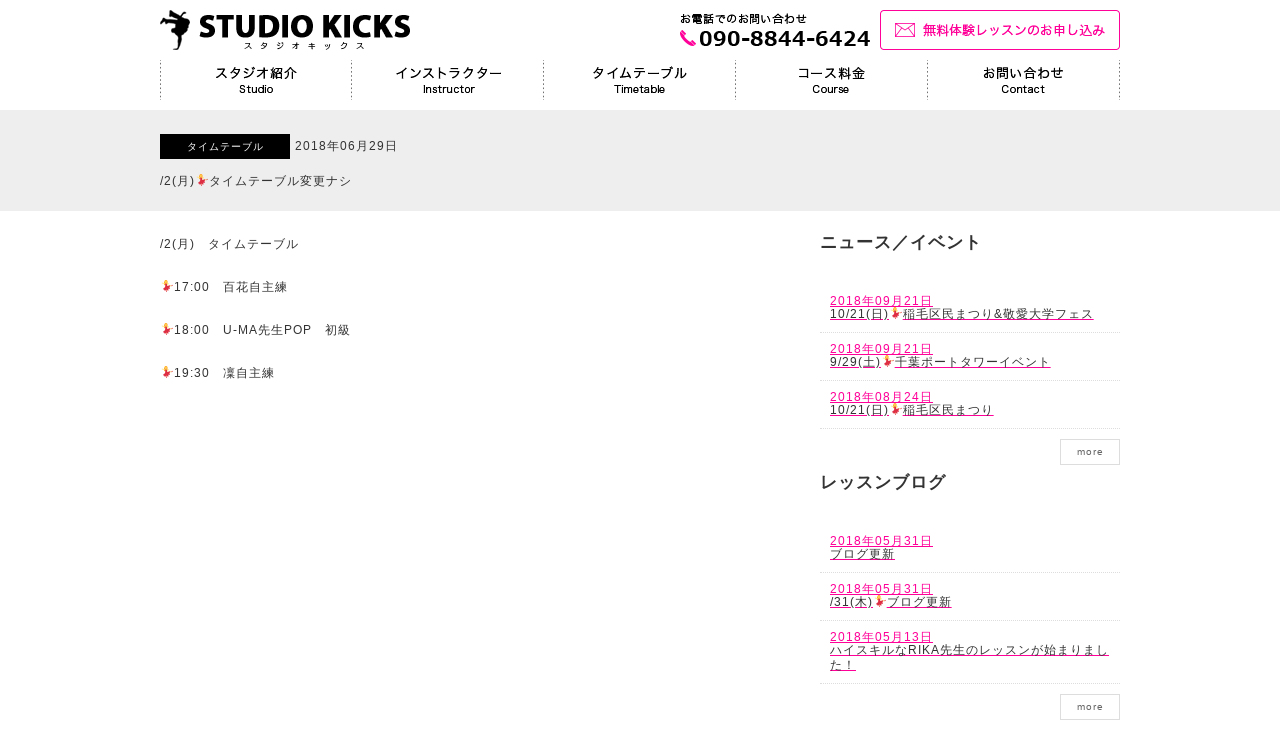

--- FILE ---
content_type: text/html; charset=UTF-8
request_url: https://st-kicks.com/change/2%E6%9C%88%F0%9F%92%83%E3%82%BF%E3%82%A4%E3%83%A0%E3%83%86%E3%83%BC%E3%83%96%E3%83%AB%E5%A4%89%E6%9B%B4%E3%83%8A%E3%82%B7-2/
body_size: 22533
content:
<!DOCTYPE html>
<html lang="ja">
<head>
<meta charset="UTF-8">

<meta name=viewport content="width=960px, user-scalable=yes,">
<meta http-equiv="Content-Type" content="text/html; charset=UTF-8" />
<meta http-equiv="X-UA-Compatible" content="IE=edge">

<meta name="Keywords" content="ダンス,稲毛,千葉,ストリート,ヒップホップ" />
<meta name="Description" content="千葉市稲毛のストリートダンススクール「スタジオキックス」の公式WEBサイト。" />

<title>/2(月)💃タイムテーブル変更ナシ | ストリートダンススタジオ キックス</title>

<link href="https://st-kicks.com/wp/wp-content/themes/kicks/style.css" rel="stylesheet" type="text/css">

<!-- ロールオーバー（gnavi） -->
<!--[if IE]>  
<script type="text/javascript" src="https://st-kicks.com/wp/wp-content/themes/kicks/js/DD_belatedPNG.js"></script>  
<![endif]-->  
<script type="text/javascript" src="https://st-kicks.com/wp/wp-content/themes/kicks/js/jquery.js"></script>
<script type="text/javascript" src="https://st-kicks.com/wp/wp-content/themes/kicks/js/smoothRollOver.js"></script>

<!-- ページのトップに戻る -->
<script type="text/javascript" src="https://st-kicks.com/wp/wp-content/themes/kicks/js/scrolltopcontrol.js"></script>

<!-- slider -->
<link rel="stylesheet" href="https://st-kicks.com/wp/wp-content/themes/kicks/css/slider-pro.css" />
<script src="https://st-kicks.com/wp/wp-content/themes/kicks/js/jquery.sliderPro.js" type="text/javascript"></script>
<script type="text/javascript">
	$(document).ready(function(){
        $( '#slider1' ).sliderPro({
        width: 960,
		height: 320,
        arrows: true,
        buttons: false,
        autoplay: true,
        loop: true,
		duration: 20000,
		timeoutDuration: 1000,
		visibleSize: '100%',
        forceSize: 'fullWidth'
        });
        
    });
    </script>

<!-- All in One SEO Pack 2.6 by Michael Torbert of Semper Fi Web Design[388,443] -->
<link rel="canonical" href="https://st-kicks.com/change/2月💃タイムテーブル変更ナシ-2/" />
<!-- /all in one seo pack -->
<link rel='dns-prefetch' href='//ajax.googleapis.com' />
<link rel='dns-prefetch' href='//s.w.org' />
<link rel="alternate" type="application/rss+xml" title="ストリートダンススタジオ キックス &raquo; /2(月)&#x1f483;タイムテーブル変更ナシ のコメントのフィード" href="https://st-kicks.com/change/2%e6%9c%88%f0%9f%92%83%e3%82%bf%e3%82%a4%e3%83%a0%e3%83%86%e3%83%bc%e3%83%96%e3%83%ab%e5%a4%89%e6%9b%b4%e3%83%8a%e3%82%b7-2/feed/" />
		<script type="text/javascript">
			window._wpemojiSettings = {"baseUrl":"https:\/\/s.w.org\/images\/core\/emoji\/11\/72x72\/","ext":".png","svgUrl":"https:\/\/s.w.org\/images\/core\/emoji\/11\/svg\/","svgExt":".svg","source":{"concatemoji":"https:\/\/st-kicks.com\/wp\/wp-includes\/js\/wp-emoji-release.min.js?ver=4.9.26"}};
			!function(e,a,t){var n,r,o,i=a.createElement("canvas"),p=i.getContext&&i.getContext("2d");function s(e,t){var a=String.fromCharCode;p.clearRect(0,0,i.width,i.height),p.fillText(a.apply(this,e),0,0);e=i.toDataURL();return p.clearRect(0,0,i.width,i.height),p.fillText(a.apply(this,t),0,0),e===i.toDataURL()}function c(e){var t=a.createElement("script");t.src=e,t.defer=t.type="text/javascript",a.getElementsByTagName("head")[0].appendChild(t)}for(o=Array("flag","emoji"),t.supports={everything:!0,everythingExceptFlag:!0},r=0;r<o.length;r++)t.supports[o[r]]=function(e){if(!p||!p.fillText)return!1;switch(p.textBaseline="top",p.font="600 32px Arial",e){case"flag":return s([55356,56826,55356,56819],[55356,56826,8203,55356,56819])?!1:!s([55356,57332,56128,56423,56128,56418,56128,56421,56128,56430,56128,56423,56128,56447],[55356,57332,8203,56128,56423,8203,56128,56418,8203,56128,56421,8203,56128,56430,8203,56128,56423,8203,56128,56447]);case"emoji":return!s([55358,56760,9792,65039],[55358,56760,8203,9792,65039])}return!1}(o[r]),t.supports.everything=t.supports.everything&&t.supports[o[r]],"flag"!==o[r]&&(t.supports.everythingExceptFlag=t.supports.everythingExceptFlag&&t.supports[o[r]]);t.supports.everythingExceptFlag=t.supports.everythingExceptFlag&&!t.supports.flag,t.DOMReady=!1,t.readyCallback=function(){t.DOMReady=!0},t.supports.everything||(n=function(){t.readyCallback()},a.addEventListener?(a.addEventListener("DOMContentLoaded",n,!1),e.addEventListener("load",n,!1)):(e.attachEvent("onload",n),a.attachEvent("onreadystatechange",function(){"complete"===a.readyState&&t.readyCallback()})),(n=t.source||{}).concatemoji?c(n.concatemoji):n.wpemoji&&n.twemoji&&(c(n.twemoji),c(n.wpemoji)))}(window,document,window._wpemojiSettings);
		</script>
		<style type="text/css">
img.wp-smiley,
img.emoji {
	display: inline !important;
	border: none !important;
	box-shadow: none !important;
	height: 1em !important;
	width: 1em !important;
	margin: 0 .07em !important;
	vertical-align: -0.1em !important;
	background: none !important;
	padding: 0 !important;
}
</style>
<link rel='stylesheet' id='contact-form-7-css'  href='https://st-kicks.com/wp/wp-content/plugins/contact-form-7/includes/css/styles.css?ver=5.0.2' type='text/css' media='all' />
<link rel='stylesheet' id='jquery-ui-theme-css'  href='https://ajax.googleapis.com/ajax/libs/jqueryui/1.11.4/themes/smoothness/jquery-ui.min.css?ver=1.11.4' type='text/css' media='all' />
<link rel='stylesheet' id='jquery-ui-timepicker-css'  href='https://st-kicks.com/wp/wp-content/plugins/contact-form-7-datepicker/js/jquery-ui-timepicker/jquery-ui-timepicker-addon.min.css?ver=4.9.26' type='text/css' media='all' />
<link rel='stylesheet' id='responsive-lightbox-swipebox-css'  href='https://st-kicks.com/wp/wp-content/plugins/responsive-lightbox/assets/swipebox/css/swipebox.min.css?ver=2.0.4' type='text/css' media='all' />
<link rel='stylesheet' id='wp-pagenavi-css'  href='https://st-kicks.com/wp/wp-content/plugins/wp-pagenavi/pagenavi-css.css?ver=2.70' type='text/css' media='all' />
<script type='text/javascript' src='https://st-kicks.com/wp/wp-includes/js/jquery/jquery.js?ver=1.12.4'></script>
<script type='text/javascript' src='https://st-kicks.com/wp/wp-includes/js/jquery/jquery-migrate.min.js?ver=1.4.1'></script>
<script type='text/javascript' src='https://st-kicks.com/wp/wp-content/plugins/responsive-lightbox/assets/swipebox/js/jquery.swipebox.min.js?ver=2.0.4'></script>
<script type='text/javascript' src='https://st-kicks.com/wp/wp-content/plugins/responsive-lightbox/assets/infinitescroll/infinite-scroll.pkgd.min.js?ver=4.9.26'></script>
<script type='text/javascript'>
/* <![CDATA[ */
var rlArgs = {"script":"swipebox","selector":"lightbox","customEvents":"","activeGalleries":"1","animation":"1","hideCloseButtonOnMobile":"0","removeBarsOnMobile":"0","hideBars":"1","hideBarsDelay":"5000","videoMaxWidth":"1080","useSVG":"1","loopAtEnd":"0","woocommerce_gallery":"0","ajaxurl":"https:\/\/st-kicks.com\/wp\/wp-admin\/admin-ajax.php","nonce":"06f3d67f1b"};
/* ]]> */
</script>
<script type='text/javascript' src='https://st-kicks.com/wp/wp-content/plugins/responsive-lightbox/js/front.js?ver=2.0.4'></script>
<link rel='https://api.w.org/' href='https://st-kicks.com/wp-json/' />
<link rel="EditURI" type="application/rsd+xml" title="RSD" href="https://st-kicks.com/wp/xmlrpc.php?rsd" />
<link rel="wlwmanifest" type="application/wlwmanifest+xml" href="https://st-kicks.com/wp/wp-includes/wlwmanifest.xml" /> 
<link rel='prev' title='7/1(日)&#x1f483;KICKS休講日' href='https://st-kicks.com/change/7-1%e6%97%a5%f0%9f%92%83kicks%e4%bc%91%e8%ac%9b%e6%97%a5/' />
<link rel='next' title='/3(火)&#x1f483;タイムテーブル変更ナシ' href='https://st-kicks.com/change/3%e7%81%ab%f0%9f%92%83%e3%82%bf%e3%82%a4%e3%83%a0%e3%83%86%e3%83%bc%e3%83%96%e3%83%ab%e5%a4%89%e6%9b%b4%e3%83%8a%e3%82%b7-2/' />
<meta name="generator" content="WordPress 4.9.26" />
<link rel='shortlink' href='https://st-kicks.com/?p=5015' />
<link rel="alternate" type="application/json+oembed" href="https://st-kicks.com/wp-json/oembed/1.0/embed?url=https%3A%2F%2Fst-kicks.com%2Fchange%2F2%25e6%259c%2588%25f0%259f%2592%2583%25e3%2582%25bf%25e3%2582%25a4%25e3%2583%25a0%25e3%2583%2586%25e3%2583%25bc%25e3%2583%2596%25e3%2583%25ab%25e5%25a4%2589%25e6%259b%25b4%25e3%2583%258a%25e3%2582%25b7-2%2F" />
<link rel="alternate" type="text/xml+oembed" href="https://st-kicks.com/wp-json/oembed/1.0/embed?url=https%3A%2F%2Fst-kicks.com%2Fchange%2F2%25e6%259c%2588%25f0%259f%2592%2583%25e3%2582%25bf%25e3%2582%25a4%25e3%2583%25a0%25e3%2583%2586%25e3%2583%25bc%25e3%2583%2596%25e3%2583%25ab%25e5%25a4%2589%25e6%259b%25b4%25e3%2583%258a%25e3%2582%25b7-2%2F&#038;format=xml" />
		<style type="text/css">.recentcomments a{display:inline !important;padding:0 !important;margin:0 !important;}</style>
		</head>

<body>

<header>

<div id="header" class="clearfix">
	<h1><a href="https://st-kicks.com/"><img src="https://st-kicks.com/wp/wp-content/themes/kicks/images/logo.png" alt="千葉・稲毛のストリートダンススクール スタジオキックス" /></a></h1>
    
    <ul class="headerR">
    	<li><img src="https://st-kicks.com/wp/wp-content/themes/kicks/images/header_tel.png" alt="お電話でのお問い合わせ" /></li>
    	<li><a href="/contact/"><img src="https://st-kicks.com/wp/wp-content/themes/kicks/images/header_mailBtn_off.png" alt="無料体験レッスンのお申し込み" /></a></li>
    </ul>
</div>

<ul id="gnav" class="clearfix">
	<li><a href="/studio/"><img src="https://st-kicks.com/wp/wp-content/themes/kicks/images/gnav01_off.png" width="192" height="60" alt="スタジオ紹介" /></a></li>
	<li><a href="/instructor/"><img src="https://st-kicks.com/wp/wp-content/themes/kicks/images/gnav02_off.png" width="192" height="60" alt="インストラクター" /></a></li>
	<li><a href="/timetable/"><img src="https://st-kicks.com/wp/wp-content/themes/kicks/images/gnav03_off.png" width="192" height="60" alt="タイムテーブル" /></a></li>
	<li><a href="/course/"><img src="https://st-kicks.com/wp/wp-content/themes/kicks/images/gnav04_off.png" width="192" height="60" alt="コース料金" /></a></li>
	<li><a href="/contact/"><img src="https://st-kicks.com/wp/wp-content/themes/kicks/images/gnav05_off.png" width="192" height="60" alt="お問い合わせ" /></a></li>
</ul>

</header>




     
        <div class="single">
        <article>
        
		        
            
            <div class="singleTitleArea">
            <div class="singleTitleInner">
            
            <p class="single_date">
			            <span>タイムテーブル</span>2018年06月29日            </p>
            
            <h2 class="single_title">/2(月)&#x1f483;タイムテーブル変更ナシ</h2>
            
            </div>
            </div>
            
            
            
	
    
            <div class="postCon clearfix">
            
            <div id="main">
            
            <div class="single_txt">
            <p>/2(月)　タイムテーブル</p>
<p>&#x1f483;17:00　百花自主練</p>
<p>&#x1f483;18:00　U-MA先生POP　初級</p>
<p>&#x1f483;19:30　凜自主練</p>
            </div>

			            
            </div>

        
			<div id="sidebar">
    


    <h3>ニュース／イベント</h3>
    	
	            
        
    <div class="sideInfoArea"><a href="https://st-kicks.com/news/10-21%e6%97%a5%f0%9f%92%83%e7%a8%b2%e6%af%9b%e5%8c%ba%e6%b0%91%e3%81%be%e3%81%a4%e3%82%8a%e6%95%ac%e6%84%9b%e5%a4%a7%e5%ad%a6%e3%83%95%e3%82%a7%e3%82%b9/">
    <dl class="sideInfo">
        <dt>2018年09月21日</dt>
        <dd>10/21(日)&#x1f483;稲毛区民まつり&#038;敬愛大学フェス</dd>
    </dl>
    </a></div>
    
	    
    <div class="sideInfoArea"><a href="https://st-kicks.com/news/9-29%e5%9c%9f%f0%9f%92%83%e5%8d%83%e8%91%89%e3%83%9d%e3%83%bc%e3%83%88%e3%82%bf%e3%83%af%e3%83%bc%e3%82%a4%e3%83%99%e3%83%b3%e3%83%88/">
    <dl class="sideInfo">
        <dt>2018年09月21日</dt>
        <dd>9/29(土)&#x1f483;千葉ポートタワーイベント</dd>
    </dl>
    </a></div>
    
	    
    <div class="sideInfoArea"><a href="https://st-kicks.com/news/10-21%e6%97%a5%f0%9f%92%83%e7%a8%b2%e6%af%9b%e5%8c%ba%e6%b0%91%e3%81%be%e3%81%a4%e3%82%8a/">
    <dl class="sideInfo">
        <dt>2018年08月24日</dt>
        <dd>10/21(日)&#x1f483;稲毛区民まつり</dd>
    </dl>
    </a></div>
    
	        
    <p class="moreBtn clearfix"><a href="/news/">more</a></p>
    

    
    
    <h3>レッスンブログ</h3>
    
	            
        
    <div class="sideInfoArea"><a href="https://st-kicks.com/blog/%e3%83%96%e3%83%ad%e3%82%b0%e6%9b%b4%e6%96%b0/">
    <dl class="sideInfo">
        <dt>2018年05月31日</dt>
        <dd>ブログ更新</dd>
    </dl>
    </a></div>
    
	    
    <div class="sideInfoArea"><a href="https://st-kicks.com/blog/31%e6%9c%a8%f0%9f%92%83%e3%83%96%e3%83%ad%e3%82%b0%e6%9b%b4%e6%96%b0/">
    <dl class="sideInfo">
        <dt>2018年05月31日</dt>
        <dd>/31(木)&#x1f483;ブログ更新</dd>
    </dl>
    </a></div>
    
	    
    <div class="sideInfoArea"><a href="https://st-kicks.com/blog/lesson0512/">
    <dl class="sideInfo">
        <dt>2018年05月13日</dt>
        <dd>ハイスキルなRIKA先生のレッスンが始まりました！</dd>
    </dl>
    </a></div>
    
	    
    <p class="moreBtn clearfix"><a href="/blog/">more</a></p>
    

    
    
    <h3>タイムテーブルの変更</h3>
    
	            
        
    <div class="sideInfoArea"><a href="https://st-kicks.com/change/2-2%e5%9c%9f%e3%83%ac%e3%83%83%e3%82%b9%e3%83%b3%e3%82%bf%e3%82%a4%e3%83%a0%e3%83%86%e3%83%bc%e3%83%96%e3%83%ab/">
    <dl class="sideInfo">
        <dt>2019年01月31日</dt>
        <dd>2/2(土)レッスンタイムテーブル</dd>
    </dl>
    </a></div>
    
	    
    <div class="sideInfoArea"><a href="https://st-kicks.com/change/2-1%e9%87%91%e3%83%ac%e3%83%83%e3%82%b9%e3%83%b3%e3%82%bf%e3%82%a4%e3%83%a0%e3%83%86%e3%83%bc%e3%83%96%e3%83%ab/">
    <dl class="sideInfo">
        <dt>2019年01月31日</dt>
        <dd>2/1(金)レッスンタイムテーブル</dd>
    </dl>
    </a></div>
    
	    
    <div class="sideInfoArea"><a href="https://st-kicks.com/change/31%e6%9c%a8%e3%83%ac%e3%83%83%e3%82%b9%e3%83%b3%e3%82%bf%e3%82%a4%e3%83%a0%e3%83%86%e3%83%bc%e3%83%96%e3%83%ab/">
    <dl class="sideInfo">
        <dt>2019年01月28日</dt>
        <dd>/31(木)レッスンタイムテーブル</dd>
    </dl>
    </a></div>
    
	    
    <p class="moreBtn clearfix"><a href="/change/">more</a></p>

    

    
    <h3>ワークショップ</h3>
    	
	            
        
    <div class="sideInfoArea"><a href="https://st-kicks.com/workshop/17%e7%81%ab%f0%9f%92%83will%e3%82%a6%e3%82%a3%e3%83%abws/">
    <dl class="sideInfo">
        <dt>2018年04月13日</dt>
        <dd>/17(火)&#x1f483;Will(ウィル)WS</dd>
    </dl>
    </a></div>
    
	    
    <div class="sideInfoArea"><a href="https://st-kicks.com/workshop/28%e6%b0%b4aranami%e5%85%88%e7%94%9fws/">
    <dl class="sideInfo">
        <dt>2018年03月27日</dt>
        <dd>/28(水)ARANAMI先生WS</dd>
    </dl>
    </a></div>
    
	    
    <div class="sideInfoArea"><a href="https://st-kicks.com/workshop/%f0%9f%92%833-1%e6%9c%a8ws%e6%b1%ba%e5%ae%9a/">
    <dl class="sideInfo">
        <dt>2018年02月24日</dt>
        <dd>&#x1f483;3/1(木)WS決定</dd>
    </dl>
    </a></div>
    
	        
    <p class="moreBtn clearfix"><a href="/workshop/">more</a></p>
    

    
    

</div>        
    
            </div>
    
    

    
        </article>
        </div>








</div><!-- /content -->





<div class="conInner">
	<ul class="column3 mgnB30 clearfix">
    	<li><a href="/workshop/">
        	<p><img src="https://st-kicks.com/wp/wp-content/themes/kicks/images/footer_bn01.jpg" width="310" height="100" alt="WORKSHOP|ワークショップ" /></p>
            <p class="footerBnTxt">特別講師によるワークショップ情報。世界的に有名なダンサーや日本を代表するダンサーに習えるチャンスも！</p>
        </a></li>
        
    	<li><a href="/genre/">
        	<p><img src="https://st-kicks.com/wp/wp-content/themes/kicks/images/footer_bn02.jpg" width="310" height="100" alt="GENRE|ジャンル" /></p>
            <p class="footerBnTxt">まずはストリートダンスを知ろう！これを見ればダンスのジャンルが丸わかり！</p>
        </a></li>
        
    	<li><a href="/qa/">
        	<p><img src="https://st-kicks.com/wp/wp-content/themes/kicks/images/footer_bn03.jpg" width="310" height="100" alt="Q&A|よくあるご質問" /></p>
            <p class="footerBnTxt">お客様からよくいただくご質問を掲載しています。わからないことがあれば、まずはココをご覧ください。</p>
        </a></li>
    </ul>
    
    
    
    
    
        
    
</div>




<footer>
<div id="footer">
<div class="footerArea clearfix">

	<div class="footerL">
    	<p class="footerLogo"><a href="/"><img src="https://st-kicks.com/wp/wp-content/themes/kicks/images/logo.png" width="250" height="40" alt="スタジオキックス" /></a></p>
        <p class="footerInfo">〒263-0031<br>
        千葉県千葉市稲毛区稲毛東2-16-1 あかりサロン3F</p>
    </div>
    
    <div class="footerR clearfix">
    	<ul>
        	<li><a href="/studio/">スタジオ紹介</a></li>
        	<li><a href="/instractor/">インストラクター</a></li>
        	<li><a href="/timetable/">タイムテーブル</a></li>
        	<li><a href="/course/">コース料金</a></li>
        </ul>
        
    	<ul>
        	<li><a href="/news/">ニュース／イベント</a></li>
        	<li><a href="/blog/">レッスンブログ</a></li>
        	<li><a href="/change/">休講・代講</a></li>
        	<li><a href="/workshop/">ワークショップ</a></li>
        </ul>
        
    	<ul>
        	<li><a href="/genre/">ジャンルの紹介</a></li>
        	<li><a href="/qa/">よくあるご質問</a></li>
        	<li><a href="/contact/">お問い合わせ</a></li>
        </ul>
        
    	<ul class="sns">
<!--        	<li><a href="#"><img src="https://st-kicks.com/wp/wp-content/themes/kicks/images/ic_twi.png" width="30" height="30" alt="twitterシェア" /></a></li> -->
        	<li><a href="https://www.facebook.com/mayumi.oikawa.52" target="_blank"><img src="https://st-kicks.com/wp/wp-content/themes/kicks/images/ic_fb.png" width="30" height="30" alt="facebookシェア" /></a></li>
        	<li><a href="https://st-kicks.com/feed/" target="_blank"><img src="https://st-kicks.com/wp/wp-content/themes/kicks/images/ic_rss.png" width="30" height="30" alt="RSS" /></a></li>
        </ul>
    </div>
    
	<p class="copyright">Copyright &copy; Studio Kicks. All Right Reserved.</p>


   

</div>
</div>
</footer>

<script type='text/javascript'>
/* <![CDATA[ */
var wpcf7 = {"apiSettings":{"root":"https:\/\/st-kicks.com\/wp-json\/contact-form-7\/v1","namespace":"contact-form-7\/v1"},"recaptcha":{"messages":{"empty":"\u3042\u306a\u305f\u304c\u30ed\u30dc\u30c3\u30c8\u3067\u306f\u306a\u3044\u3053\u3068\u3092\u8a3c\u660e\u3057\u3066\u304f\u3060\u3055\u3044\u3002"}}};
/* ]]> */
</script>
<script type='text/javascript' src='https://st-kicks.com/wp/wp-content/plugins/contact-form-7/includes/js/scripts.js?ver=5.0.2'></script>
<script type='text/javascript' src='https://st-kicks.com/wp/wp-includes/js/jquery/ui/core.min.js?ver=1.11.4'></script>
<script type='text/javascript' src='https://st-kicks.com/wp/wp-includes/js/jquery/ui/datepicker.min.js?ver=1.11.4'></script>
<script type='text/javascript'>
jQuery(document).ready(function(jQuery){jQuery.datepicker.setDefaults({"closeText":"\u9589\u3058\u308b","currentText":"\u4eca\u65e5","monthNames":["1\u6708","2\u6708","3\u6708","4\u6708","5\u6708","6\u6708","7\u6708","8\u6708","9\u6708","10\u6708","11\u6708","12\u6708"],"monthNamesShort":["1\u6708","2\u6708","3\u6708","4\u6708","5\u6708","6\u6708","7\u6708","8\u6708","9\u6708","10\u6708","11\u6708","12\u6708"],"nextText":"\u6b21","prevText":"\u524d","dayNames":["\u65e5\u66dc\u65e5","\u6708\u66dc\u65e5","\u706b\u66dc\u65e5","\u6c34\u66dc\u65e5","\u6728\u66dc\u65e5","\u91d1\u66dc\u65e5","\u571f\u66dc\u65e5"],"dayNamesShort":["\u65e5","\u6708","\u706b","\u6c34","\u6728","\u91d1","\u571f"],"dayNamesMin":["\u65e5","\u6708","\u706b","\u6c34","\u6728","\u91d1","\u571f"],"dateFormat":"yy\u5e74mm\u6708d\u65e5","firstDay":0,"isRTL":false});});
</script>
<script type='text/javascript' src='https://ajax.googleapis.com/ajax/libs/jqueryui/1.11.4/i18n/datepicker-ja.min.js?ver=1.11.4'></script>
<script type='text/javascript' src='https://st-kicks.com/wp/wp-content/plugins/contact-form-7-datepicker/js/jquery-ui-timepicker/jquery-ui-timepicker-addon.min.js?ver=4.9.26'></script>
<script type='text/javascript' src='https://st-kicks.com/wp/wp-content/plugins/contact-form-7-datepicker/js/jquery-ui-timepicker/i18n/jquery-ui-timepicker-ja.js?ver=4.9.26'></script>
<script type='text/javascript' src='https://st-kicks.com/wp/wp-includes/js/jquery/ui/widget.min.js?ver=1.11.4'></script>
<script type='text/javascript' src='https://st-kicks.com/wp/wp-includes/js/jquery/ui/mouse.min.js?ver=1.11.4'></script>
<script type='text/javascript' src='https://st-kicks.com/wp/wp-includes/js/jquery/ui/slider.min.js?ver=1.11.4'></script>
<script type='text/javascript' src='https://st-kicks.com/wp/wp-includes/js/jquery/ui/button.min.js?ver=1.11.4'></script>
<script type='text/javascript' src='https://st-kicks.com/wp/wp-content/plugins/contact-form-7-datepicker/js/jquery-ui-sliderAccess.js?ver=4.9.26'></script>
<script type='text/javascript' src='https://st-kicks.com/wp/wp-includes/js/wp-embed.min.js?ver=4.9.26'></script>

</body>
</html>

--- FILE ---
content_type: text/css
request_url: https://st-kicks.com/wp/wp-content/themes/kicks/style.css
body_size: 25073
content:
@charset "utf-8";
/* CSS Document */

/*
Theme name: kicks
Theme URI: 
Author: Ogiwara
Description: kicks's theme
Version: 20150827
*/




/*-----------------------------------------
reset
-----------------------------------------*/
/* 
html5doctor.com Reset Stylesheet
v1.6.1
Last Updated: 2010-09-17
Author: Richard Clark - http://richclarkdesign.com 
Twitter: @rich_clark
*/

html, body, div, span, object, iframe,
h1, h2, h3, h4, h5, h6, p, blockquote, pre,
abbr, address, cite, code,
del, dfn, em, img, ins, kbd, q, samp,
small, strong, sub, sup, var,
b, i,
dl, dt, dd, ol, ul, li,
fieldset, form, label, legend,
table, caption, tbody, tfoot, thead, tr, th, td,
article, aside, canvas, details, figcaption, figure, 
footer, header, hgroup, menu, nav, section, summary,
time, mark, audio, video {
    margin:0;
    padding:0;
    border:0;
    outline:0;
    font-size:100%;
    vertical-align:baseline;
    background:transparent;
}

body {
    line-height:1;
	
	background-color:#ffffff;
	font-family:"ヒラギノ角ゴ Pro W3", "Hiragino Kaku Gothic Pro", "メイリオ", Meiryo, Osaka, "ＭＳ Ｐゴシック", "MS PGothic", sans-serif;
	font-size:12px;
	color:#333333;
	letter-spacing:1px;
}

article,aside,details,figcaption,figure,
footer,header,hgroup,menu,nav,section { 
	display:block;
}

nav ul {
    list-style:none;
}

blockquote, q {
    quotes:none;
}

blockquote:before, blockquote:after,
q:before, q:after {
    content:'';
    content:none;
}

a {
    margin:0;
    padding:0;
    font-size:100%;
    vertical-align:baseline;
    background:transparent;
}

/* change colours to suit your needs */
ins {
    background-color:#ff9;
    color:#000;
    text-decoration:none;
}

/* change colours to suit your needs */
mark {
    background-color:#ff9;
    color:#000; 
    font-style:italic;
    font-weight:bold;
}

del {
    text-decoration: line-through;
}

abbr[title], dfn[title] {
    border-bottom:1px dotted;
    cursor:help;
}

table {
    border-collapse:collapse;
    border-spacing:0;
}

/* change border colour to suit your needs */
hr {
    display:block;
    height:1px;
    border:0;   
    border-top:1px solid #cccccc;
    margin:1em 0;
    padding:0;
}

input, select {
}





fieldset,img { 
	border:0;
}
address,caption,cite,code,dfn,strong,th,var {
	font-style:normal;
	font-weight:normal;
}
ol,ul,li {
	list-style:none;
}
caption,th {
	text-align:left;
}
h1,h2,h3,h4,h5,h6 {
	font-size:100%;
	font-weight:normal;
}
h3 {
	font-size: 160%;
	margin: 10px 0 20px 0;
	font-weight: bold;
}
h3>span {
	font-size: 80%;
	font-weight: normal;
}


a {
	color:#000;
	text-decoration:none;
}
a:hover{
	color:#666;
	/*text-decoration:underline;*/
}
a:focus{
	outline:none;
}
a:hover img{
	opacity:0.7;
	filter: alpha(opacity=70);
	-ms-filter: "alpha( opacity=70 )";
}

p{
	line-height:18px;
	letter-spacing:1px;
	font-size: 13px;
}

p span{
	background:#fffecc;
}





.mgn0{ margin:0;}

.mgnT5{ margin-top:5px;}
.mgnT10{ margin-top:10px;}
.mgnT15{ margin-top:15px;}
.mgnT20{ margin-top:20px;}
.mgnT30{ margin-top:30px;}
.mgnT40{ margin-top:40px;}
.mgnT50{ margin-top:50px;}
.mgnT60{ margin-top:60px;}

.mgnB5{ margin-bottom:5px;}
.mgnB10{ margin-bottom:10px;}
.mgnB15{ margin-bottom:15px;}
.mgnB20{ margin-bottom:20px;}
.mgnB30{ margin-bottom:30px;}
.mgnB40{ margin-bottom:40px;}
.mgnB50{ margin-bottom:50px;}
.mgnB60{ margin-bottom:60px;}

.mgnL5{ margin-left:5px;}
.mgnL10{ margin-left:10px;}
.mgnL15{ margin-left:15px;}
.mgnL20{ margin-left:20px;}
.mgnL30{ margin-left:30px;}
.mgnL40{ margin-left:40px;}
.mgnL50{ margin-left:50px;}
.mgnL60{ margin-left:60px;}

.mgnR5{ margin-right:5px;}
.mgnR10{ margin-right:10px;}
.mgnR15{ margin-right:15px;}
.mgnR20{ margin-right:20px;}
.mgnR30{ margin-right:30px;}
.mgnR40{ margin-right:40px;}
.mgnR50{ margin-right:50px;}
.mgnR60{ margin-right:60px;}

.pdg0{ padding::0;}

.pdgT5{ padding-top:5px;}
.pdgT10{ padding-top:10px;}
.pdgT15{ padding-top:15px;}
.pdgT20{ padding-top:20px;}
.pdgT30{ padding-top:30px;}
.pdgT40{ padding-top:40px;}
.pdgT50{ padding-top:50px;}
.pdgT60{ padding-top:60px;}

.pdgB5{ padding-bottom:5px;}
.pdgB10{ padding-bottom:10px;}
.pdgB15{ padding-bottom:15px;}
.pdgB20{ padding-bottom:20px;}
.pdgB30{ padding-bottom:30px;}
.pdgB40{ padding-bottom:40px;}
.pdgB50{ padding-bottom:50px;}
.pdgB60{ padding-bottom:60px;}

.pdgL5{ padding-left:5px;}
.pdgL10{ padding-left:10px;}
.pdgL15{ padding-left:15px;}
.pdgL20{ padding-left:20px;}
.pdgL30{ padding-left:30px;}
.pdgL40{ padding-left:40px;}
.pdgL50{ padding-left:50px;}
.pdgL60{ padding-left:60px;}

.pdgR5{ padding-right:5px;}
.pdgR10{ padding-right:10px;}
.pdgR15{ padding-right:15px;}
.pdgR20{ padding-right:20px;}
.pdgR30{ padding-right:30px;}
.pdgR40{ padding-right:40px;}
.pdgR50{ padding-right:50px;}
.pdgR60{ padding-right:60px;}

.txtAlignL{ text-align:left;}
.txtAlignC{ text-align:center;}
.txtAlignR{ text-align:right;}

.border0{ border:none;}

.floatL{ float:left;}
.floatR{ float:right;}

.pdg0{ padding:0;}

.pdgB10{ padding-bottom:10px;}

.boxShadow{
	box-shadow:2px 2px 2px rgba(0,0,0,0.2);
}

.bold{
	font-weight:bold;
}

.strong{
	font-size:20px;
	font-weight:bold;
	line-height:24px;
}
.strong a{
	padding-left:20px;
	font-size:12px;
	font-weight:normal;
	color:#f09;
	text-decoration:underline;
}
.strong a:hover{
	text-decoration:none;
}

.pinkBorder{
	border:1px solid #f09;
	padding:1em 1.5em;
	color:#f09;
}

.txtLink{
	color:#f09;
}
.txtLink:hover{
	color:#f9c;
}

.pagelink a{
	color:#f09;
}

.borderBox{
	border:1px solid #ddd;
	padding:1em;
	font-size:85%;
	line-height:150%;
}


.column3{
	margin-right:-15px;
}
.column3 li{
	float:left;
	width:310px;
	margin-right:15px;
}




/*-----------------------------------------
header
-----------------------------------------*/

#header{
	width:960px;
	margin:10px auto 0;
	height:40px;
}

h1{
	float:left;
	width:250px;
	height:40px;
}

.headerR{
	float:right;
	width:450px;
	height:40px;
}

.headerR li{
	float:left;
	height:60px;
	margin-left:10px;
}



/*-----------------------------------------
gnav
-----------------------------------------*/

#gnav{
	clear:both;
	width:960px;
	margin:0 auto;
	height:60px;
}

#gnav li{
	float:left;
	width:192px;
	height:60px;
}



/*-- breadcrumb --*/

.breadWrap{
	width:100%;
	height:20px;
	border-top:1px solid #ddd;
	border-bottom:1px solid #ddd;
}

#breadcrumb{
	width:960px;
	margin:0 auto;
	font-size:10px;
	color:#666;
	line-height:20px;
}
#breadcrumb li{
	float:left;
}

#breadcrumb a{
	display:block;
	color:#666;
	line-height:20px;
	padding:0 15px 0 0;
	background:url(images/bread_ar.png) no-repeat right top;
	margin:0 10px 0 0;
}
#breadcrumb a:hover{
	color:#f09;
}





/*-----------------------------------------
slider
-----------------------------------------*/

.slide{
	width:100%;
	height:320px;
	padding:20px 0;
	background:url(images/whitebricks_bg.jpg) repeat center top;
}





/*-----------------------------------------
content
-----------------------------------------*/

#content{
	width:100%;
	font-size:14px;
	line-height:22px;
}

.conInner{
	width:960px;
	margin:0 auto;
}





/*-----------------------------------------
下層ページ（2カラム）
-----------------------------------------*/

.postCon{
	width:960px;
	margin:2em auto;
}

#main{
	width:630px;
	float:left;
}

#sidebar{
	width:300px;
	float:right;
}




/*-- main --*/






/*-----------------------------------------
下層ページ（1カラム）
-----------------------------------------*/

#content h2{
	width:100%;
	height:160px;
	text-align:center;
	background:url(images/whitebricks_bg.jpg) repeat center top;
	margin:0 0 30px;
}

#content h3{
	width:930px;
	height:60px;
	padding:0 0 0 30px;
	line-height:60px;
	font-family:"ヒラギノ角ゴ Pro W3", "Hiragino Kaku Gothic Pro", "メイリオ", Meiryo, Osaka, "ＭＳ Ｐゴシック", "MS PGothic", sans-serif;
	font-size:24px;
	font-weight:bold;
	color:#fff;
	background:url(images/h3_bg.png) no-repeat left top;
	margin:0 0 30px;
}

#content h3 span{
	margin-left:1em;
	font-size:16px;
}

#content h3.h3_bgHiphop{ background:url(images/h3_bgHiphop.png) no-repeat left top;}
#content h3.h3_bgPop{ background:url(images/h3_bgPop.png) no-repeat left top;}
#content h3.h3_bgLock{ background:url(images/h3_bgLock.png) no-repeat left top;}
#content h3.h3_bgBreak{ background:url(images/h3_bgBreak.png) no-repeat left top;}
#content h3.h3_bgHouse{ background:url(images/h3_bgHouse.png) no-repeat left top;}
#content h3.h3_bgJazz{ background:url(images/h3_bgJazz.png) no-repeat left top;}

#content h4{
	font-size:130%;
	font-weight:bold;
	line-height:20px;
	padding:0 0 0 30px;
	height:30px;
	background:url(images/h4_bg.png) no-repeat left top;
	margin:0 0 1em;
}

#content h4 span{
	padding-left:1em;
	font-size:80%;
	font-weight:normal;
	color:#f09;
}

.conArea{
	width:930px;
	padding:0 0 0 30px;
	margin:0 0 30px;
}
.conArea02{
	width:900px;
	margin:0 30px 30px;
}

.conLeft01{
	float:left;
	width:580px;
}
.conRight01{
	float:right;
	width:320px;
}

.conLeft02{
	float:left;
	width:320px;
}
.conRight02{
	float:right;
	width:580px;
}

.conLeft03{
	float:left;
	width:500px;
}
.conRight03{
	float:right;
	width:420px;
}

.conLeft04{
	float:left;
	width:420px;
}
.conRight04{
	float:right;
	width:500px;
}

.conLeft05{
	float:left;
	width:300px;
}
.conRight05{
	float:right;
	width:570px;
	margin-right:30px;
}


.stdBtn{
	box-sizing:border-box;
	position:relative;
}

.stdBtn a{
	display:block;
	border:1px solid #666;
	padding:1em 0;
	color:#666;
	text-align:center;
}
.stdBtn a:hover{
	border:1px solid #999;
	color:#999;
}

.stdBtn::before{
	content:">";
	color:#666;
	position:absolute;
	right:1.5em;
	padding:1em 0;
}
.stdBtn:hover::before{
	color:#999;
}

.stdBtn_size01{ width:420px;}


.borderBox{
	border:1px solid #ddd;
	padding:1em;
	color:#666;
}




.conCopy{
	font-size:20px;
	font-weight:bold;
	line-height:28px;
	margin:0 0 20px;
}





.color_hiphop{ color:#069; background:none;}
.color_pop{ color:#c00; background:none;}
.color_lock{ color:#fb0; background:none;}
.color_break{ color:#f60; background:none;}
.color_house{ color:#9b0; background:none;}
.color_jazz{ color:#669; background:none;}


.ic_genre{
	width:100px;
	height:30px;
	line-height:30px;
	text-align:center;
	color:#fff;
}
.ic_genre+p{
	font-size: 15px;
	line-height: 1.6;
}

.ic_hiphop{ background:#069;}
.ic_pop{ background:#c00;}
.ic_lock{ background:#fb0;}
.ic_break{ background:#f60;}
.ic_house{ background:#9b0;}
.ic_jazz{ background:#669;}





/*-- 01studio --*/

.studioT01Bg{
	background:url(images/studio_t01_bg.png) no-repeat right top;
	min-height:695px;
}

.studioData{
	border-bottom:1px dotted #ddd;
	margin:0 0 20px;
}
.studioData dt{
	clear:left;
	float:left;
	width:100px;
	padding:5px 20px;
	border-top:1px dotted #ddd;
}
.studioData dd{
	float:left;
	width:400px;
	padding:5px 20px;
	border-top:1px dotted #ddd;
}

.map{
	height:180px;
	margin:0 0 12px;
}

.root{
	border-left:1px dotted #ddd;
	box-sizing:border-box;
}
.root li{
	float:left;
	width:248px;
	padding:0 20px;
	border-right:1px dotted #ddd;
}

#content .root h4{
	font-size:120%;
	font-weight:normal;
	padding:0;
	background:none;
	margin:0;
}

.root li .rootList li{
	padding:0 0 0 14px;
	text-indent:-14px;
	line-height:18px;
	border:none;
}

#rental{
	padding-top:30px;
	margin-top:-30px;
}





/*-- 02instructor index --*/

.inst_bgHiphop{ background:url(images/inst_bgHiphop.png) no-repeat right 30px bottom 20px;}
.inst_bgPop{ background:url(images/inst_bgPop.png) no-repeat right 30px bottom 20px;;}
.inst_bgLock{ background:url(images/inst_bgLock.png) no-repeat right 30px bottom 20px;;}
.inst_bgBreak{ background:url(images/inst_bgBreak.png) no-repeat right 30px bottom 20px;;}
.inst_bgHouse{ background:url(images/inst_bgHouse.png) no-repeat right 30px bottom 20px;;}
.inst_bgJazz{ background:url(images/inst_bgJazz.png) no-repeat right 30px bottom 20px;;}



.instList li{
	float:left;
	margin:0 20px 20px 0;
	width:440px;
	height:200px;
	overflow:hidden;
}

.instList li a{
	display:block;
	width:400px;
	height:160px;
	padding:19px;
	border:1px solid #ddd;
}
.instList li a:hover{
	background:#fffff6;
}

.instListL{
	float:left;
	width:160px;
}
.instListR{
	float:right;
	width:220px;
}

.instList dt{
	font-size:24px;
	margin:0 0 15px;
}

.instList dd{
	font-size:13px;
	line-height:20px;
	min-height:77px;
}

.inst_moreBtn{
	width:220px;
	padding:1em 0;
	color:#fff;
	background:#333;
	text-align:center;
	position:relative;
}

.inst_moreBtn:hover{
	color:#999;
}

.inst_moreBtn::before{
	content:">";
	color:#fff;
	position:absolute;
	right:1em;
}
.inst_moreBtn:hover::before{
	color:#999;
}



/*-- 02instructor person --*/

.person_hisBox{
	width:530px;
	padding:19px 19px 9px;
	border:1px solid #ddd;
	background:#f8f8f8;
	font-size: 13px;
	line-height: 1.6;
}

.person_hisBox dt{
	font-weight:bold;
	padding-bottom:0.5em;
	border-bottom:1px dashed #ccc;
	margin-bottom:0.75em;
}
.person_hisBox dd{
	text-indent:-1em;
	padding-left:1em;
}
.person_hisBox dd.profile{
	text-indent:0;
	padding-left:0;
}

.instLink{
	padding:1.5em 1.5em 0.25em;
	background:#000;
	text-align:center;
	margin:0 auto 2em; 
}





/*-- 03timetable --*/

.timetable{
	width: 100%;
}
.timetable{
	width: 100%;
}


.timetable .time{
	display: block;
	margin-bottom: 3px;
}
.timetable .instructor{
	display: block;
	font-size: 140%;
	font-weight: bold;
	margin-bottom: 3px;
}
.timetable .detail{
	display: block;
	font-size: 120%;
}
.timetable .small{
	display: block;
	font-size: 80%;
}
.timeT01Bg{
/*
	background:url(images/timetable_t01_bg.png) no-repeat right 100px;
	height:952px;
*/
}

.timetable th, .timetable td {
	font-size: 85%;
	padding: 1.5em 1em;
	text-align: center;
	vertical-align: middle;
/* 	width: 7em; */
	line-height: 1.3;
}

.timetable {
	border: 1px solid #333;
}

.timetable th {
	border-right: 1px solid #999;
	border-bottom: 1px solid #999;
}

.timetable td {
	border-right: 1px solid #999;
	border-bottom: 1px solid #999;
}

.timetable td a {
	display: block;
	width: 100%;
	height: 100%:
}

.timetable .space {
	font-size: 0.5em;
	border-bottom: 1px solid #999 !important;
}

.timetable td.ami_team {
	background-color: #f9f9f9;
}
.timetable td.ami {
	background-color: #fef880;
}
.timetable td.ami-sp {
	background-color: #f6a09d;
}
.timetable td.u-ma {
	background-color: #7fd6d5;
}
.timetable td.lock {
	background-color: #cdf4aa;
}
.timetable td.gokita {
	background-color: #c0b4d8;
}
.timetable td.ko-hey {
	background-color: #fbd28e;
}
.timetable td.maaya {
	background-color: #debeda;
}
.timetable td.haruka {
	background-color: #80d2ae;
}
.timetable td.chiharu {
	background-color: #fde3bb;
}




/*-- 04course --*/

.courseT01Bg{
	background:url(images/course_t01_bg.png) no-repeat right top;
	min-height:735px;
}

.courseTable{
	width:100%;
	border-top:1px solid #ddd;
	border-left:1px solid #ddd;
	margin:0 0 2em;
}

.courseTable th{
	width:35%;
	border-right:1px solid #ddd;
	border-bottom:1px solid #ddd;
	padding:0.5em 1em;
}

.courseTable td{
	width:65%;
	border-right:1px solid #ddd;
	border-bottom:1px solid #ddd;
	padding:0.5em 1em;
}





/*-- 05genre --*/

.woodBg{
	background:url(images/wood_bg.jpg) repeat left top;
}

.genreCon{
	color:#fff;
	margin:0 0 2em;
}

.genreBg{
	background:url(images/genre_bg.png) no-repeat 2em top;
}

#content .genreCon h3{
	width:500px;
	padding:1em 0 0;
	margin:0 0 1em;
	background:none;
	line-height:0;
	margin:0 0 0.5em;
	height:auto;
}

.genreArea li{
	margin:0 0 3em;
}

.genreIntro dt{
	width:140px;
	font-size:12px;
	line-height:20px;
	padding:0 1em;
	margin:0 0 0.5em;
}
.ge_b{ background:url(images/genreColor_b.png) no-repeat left top;}
.ge_r{ background:url(images/genreColor_r.png) no-repeat left top;}
.ge_y{ background:url(images/genreColor_y.png) no-repeat left top;}
.ge_or{ background:url(images/genreColor_or.png) no-repeat left top;}
.ge_yg{ background:url(images/genreColor_yg.png) no-repeat left top;}
.ge_v{ background:url(images/genreColor_v.png) no-repeat left top;}

.genreIntro dd{
	margin:0 0 0.5em;
}

.genreInst{
	margin:0 -15px 15px 0;
}
.genreInst li{
	float:left;
	margin:0 15px 0 0;
	width:70px;
	font-size:12px;
	color:#fff;
	text-align:center;
	padding:0;
}
.genreInst li img{
	margin:0 0 0.25em;
	padding:0;
}

.genreNote{
	border:1px solid #fff;
	padding:1.5em;
	margin:2em 0;
}

.genreArea video {
	width: 420px;
}




/*-- 06qa --*/

.qaT01Bg{
	background:url(images/qa_t01_bg.png) no-repeat right top;
	min-height:680px;
}

.qaList{
}

.qaList dt{
	background:url(images/ic_q.png) no-repeat left top;
	padding:0 0 0 2.5em;
	font-size:120%;
	font-weight:bold;
	line-height:30px;
	margin:0 0 1em;
}

.qaList dd{
	padding:0 0 1em;
	border-bottom:1px dotted #ddd;
	margin:0 0 1em;
}





/*-- 07contact --*/

.tel{
	background:url(images/ic_tel.png) no-repeat left center;
	padding:0 0 0 1em;
	font-size:200%;
	font-weight:bold;
	line-height:150%;
}

.formArea{
	max-width:840px;
	padding:29px;
	border:1px solid #ddd;
	background:#fffcee;
	letter-spacing:0;
}

.form{
	border-bottom:1px dotted #ccc;
	margin:0 0 10px;
}

.form dt{
	clear:left;
	float:left;
	width:220px;
	border-top:1px dotted #ccc;
	padding:10px;
}
.form dt span{
	text-align:center;
	padding:0.25em 0.5em;
	margin-left:5px;
	background:#f00;
	font-size:85%;
	color:#fff;
}

.form dd{
	float:left;
	width:580px;
	border-top:1px dotted #ccc;
	padding:10px;
	line-height:50%;
}
.form dd input,
.form dd select,
.form dd textarea{
	border:1px solid #ddd;
	padding:0.25em;
}
.form dd input{
	width:300px;
}
.form dd.formDate input{
	width:200px;
}

.form dd textarea{
	width:500px;
}

.formAgree{
	margin:0 0 2em;
}
.formAgree span{
	background:none;
}

.sendBtn{
	text-align:center;
}
.sendBtn input{
    width: 160px;
    height: 40px;
    background: url(images/sendBtn_off.png) no-repeat left top;
    text-indent: -9999px;
    border: none;
    cursor: pointer;
}
.sendBtn input:hover{
    background: url(images/sendBtn_on.png) no-repeat left top;
}













/* 送信完了 */

.complete_h{
	font-size:16px;
	font-weight:bold;
}

.complete p{
	margin:0 0 20px;
}

.complete a{
	color:#1d2088;
}





/* category */

.category{
	border-top:1px dotted #ddd;
}

.catList{
	border-bottom:1px dotted #ddd;
}

.catList li{
}

.catList li a{
	display:block;
	max-width:610px;
	min-height:120px;
	padding:10px;
}
.catList li a:hover{
	background:#fff9f9;
}


.catL{
	float:left;
	width:120px;
	height:120px;
	overflow:hidden;
}

.catR{
	float:right;
	width:470px;
}

.catDate{
	font-size:90%;
	color:#999;
	margin:0;
}

#content h3.catPostTitle{
	max-width:470px;
	height:auto;
	font-size:120%;
	font-weight:bold;
	line-height:140%;
	color:#333;
	text-align:left;
	background:none;
	padding:0;
	margin:0 0 0.5em;
}

.catTxt{
	line-height:120%;
}



.pageNav{
	margin:1em 0;
}

.pageNav span a{
	display:block;
	padding:0.25em 1em;
	border:1px solid #ddd;
	color:#666;
	background:#fff;
}

.pageNav span a:hover{
	color:#fff;
	background:#ddd;
}



.wp-pagenavi{
	text-align:center;
	padding:20px 0;
}






/* archive */








/* single */

.single{
}

.singleTitleArea{
	background:#eee;
	padding:2em 0;
}

.singleTitleInner{
	max-width:960px;
	margin:0 auto;
}

#content h2.single_title{
	font-size:160%;
	font-weight:bold;
	line-height:140%;;
	background:none;
	height:auto;
	text-align:left;
	margin:0;
}


.single p{
	font-size:100%;
	line-height:160%;
	margin:0 0 2em;
}

.single p.single_date{
	color:#333;
	margin:0 0 15px;
}

.single p.single_date span{
	display:inline-block;
	width:130px;
	font-size:85%;
	color:#fff;
	text-align:center;
	line-height:200%;
	background:#000;
	margin:0 0.5em 0 0;
	padding:0.25em 0;
}


.single img{
	margin:0;
}

.single a{
	color:#f09;
	text-decoration:underline;
}
.single a:hover{
	color:#999;
}






.single strong{
	font-weight:bold;
}

.single p em{
	font:"ＭＳ Ｐゴシック", "MS PGothic", sans-serif;
	font-style:italic;
}

.single hr{
	border:none;
	border-top: 1px dotted #333;
}

.single blockquote{
	border:#dddddd dotted 1px;
	padding:10px;
}

.single blockquote p{
	padding:0;
}

.single h3{
	font-size:140%;
	font-weight:bold;
	padding:0 0 1em;
	border:1px solid ##f09;
	margin:0 0 1em;
	text-align:left;
	color:#333;
}

.single h4{
	font-size:120%;
	font-weight:bold;
	margin:0 0 10px;
	text-align:left;
	color:#333;
}

.single h5{
	font-size:100%;
	font-weight:bold;
	text-align:left;
	color:#f09;
}

.single h6{
	font-size:100%;
	font-weight:bold;
	text-align:left;
	color:#333;
}

.single ul{
	margin:0 0 1em;
}
.single ul li{
	list-style:square;
	margin-left:1.5em;
}

.single ol{
	margin:0 0 1em;
}
.single ol li{
	list-style:decimal;
	margin-left:1em;
}

.pageprev{
	position:absolute;
	left:0;
}
.pagenext{
	position:absolute;
	right:0;
}







/*-- sidebar --*/

#content #sidebar h3{
	font-size:130%;
	font-weight:bold;
	color:#333;
	line-height:20px;
	padding:0 0 0 30px;
	height:30px;
	background:url(images/footer_postitle_bg.png) no-repeat left top;
	margin:0;
	max-width:270px;
}

#content #sidebar .sideInfoArea a{
	display:block;
	width:300px;
	text-decoration:none;
	font-size:90%;
}
#sidebar .sideInfoArea a:hover{
	background:#fff9f9;
}

#sidebar .sideInfo{
}
#sidebar .sideInfo dt{
	padding:10px 10px 0;
	color:#f09;
}
#sidebar .sideInfo dd{
	padding:0 10px 10px;
	color:#333;
	border-bottom:1px dotted #ddd;
}

#sidebar .sideInfo dd{
	line-height:130%;
}



#sidebar .moreBtn{
	margin:0;
}

#sidebar .moreBtn a{
	display:block;
	float:right;
	font-size:85%;
	color:#666;
	text-align:center;
	text-decoration:none;
	padding:0.25em 1.5em;
	border:1px solid #ddd;
	margin:1em 0;
}
#sidebar .moreBtn a:hover{
	color:#fff;
	background:#ddd;
}





/*-----------------------------------------
トップページ
-----------------------------------------*/

#topContent{
	width:100%;
}

.topFirstBg{
	width:100%;
	height:330px;
	background:url(images/wood_bg.jpg) repeat center top;
	margin:0 0 20px;
}

.topFirstBg02{
	width:100%;
	height:280px;
	background:url(images/top_first_bg.png) no-repeat center top;
	padding:25px 0;
}

#topContent h2{
	text-align:center;
	border-bottom:1px solid #fff;
	margin:0 0 20px;
	background:none;
	height:auto;
}


.topPoint{
	margin:0 -15px 0 0;
}

.topPoint li{
	float:left;
	width:310px;
	margin:0 15px 0 0;
}

.topPointBtn{
	font-size:13px;
	color:#fff;
	text-align:center;
	text-decoration:none;
	padding:9px 0;
	border:1px solid #fff;
	background:url(images/ic_ar_white.png) no-repeat 290px center;
}

.topPoint li a:hover{
	text-decoration:none;
	opacity:0.7;
	filter: alpha(opacity=70);
	-ms-filter: "alpha( opacity=70 )";
}





/*-----------------------------------------
footer
-----------------------------------------*/

.footerBnTxt{
	padding:0 0 0 10px;
	font-size:100%;
	letter-spacing:0;
	line-height:150%;
	background:url(images/ic_tri_bk.png) no-repeat left 4px;
}

.footerPost h2{
	font-size:130%;
	font-weight:bold;
	line-height:20px;
	padding:0 0 0 30px;
	height:30px;
	background:url(images/footer_postitle_bg.png) no-repeat left top;
}

.footerPost li{
	border-bottom:1px dotted #ddd;
}

.footerPost li a{
	display:block;
	width:290px;
	padding:15px 10px;
}
.footerPost li a:hover{
	background:#fff9f9;
}

.footerPost li dl{
	padding:0 10px;
}

.footerPost li dt{
	margin:0 0 0.2em;
	color:#f09;
}

.footerPost li dd{
	line-height:130%;
}







footer{
	background:url(images/dot_bg.png) repeat left top;
}

#footer{
	width:100%;
	background:url(images/line_st_bg.png) repeat-x left top;
}

.footerArea{
	width:960px;
	margin:0 auto;
	padding:30px 0;
}

.footerL{
	float:left;
	width:280px;
}

.footerR{
	float:right;
	width:660px;
	margin-right:-20px;
}

.footerR ul{
	float:left;
	width:160px;
	margin-right:20px;
}

.footerR ul li{
	padding:0 0 0 10px;
	background:url(images/ic_tri_bk.png) no-repeat left center;
	line-height:20px;
}
.footerR ul li a:hover{
	text-decoration:underline;
}

.footerR ul.sns{
	width:105px;
	margin-left:-5px;
	float:right;
}
.footerR ul.sns li{
	float:left;
	margin-right:5px;
	padding:0;
	background:none;
}



.footerLogo{
	margin:0 0 55px;
}

.footerInfo{
	font-size:90%;
	line-height:130%;
}




.copyright{
	font-size:90%;
	text-align:right;
	letter-spacing:0;
	margin:110px 0 0;
}





/*-----------------------------------------
サイトマップ
-----------------------------------------*/

.sm_group{
	margin:10px 0 40px;	
}

.sm_group h4{
	font-size:16px;
	color:#999999;
	letter-spacing:1px;
	text-align:left;
	padding:0 0 5px;
	border-bottom:1px solid #eeeeee;
	margin:0 0 10px;
}

.sm_list li{
	float:left;
	display:block;
	width:220px;
	line-height:24px;
	padding:0 0 0 10px;
	background:url(images/list_tri_gray.png) no-repeat left center;
}

.sm_list li.no_list{
	background:none;
}






/*-----------------------------------------
clearfix
-----------------------------------------*/

.clearfix:after {
  content: ".";  /* 新しい要素を作る */
  display: block;  /* ブロックレベル要素に */
  clear: both;
  height: 0;
  visibility: hidden;
}

.clearfix {
  min-height: 1px;
}

* html .clearfix {
  height: 1px;
  /*\*//*/
  height: auto;
  overflow: hidden;
  /**/
}





